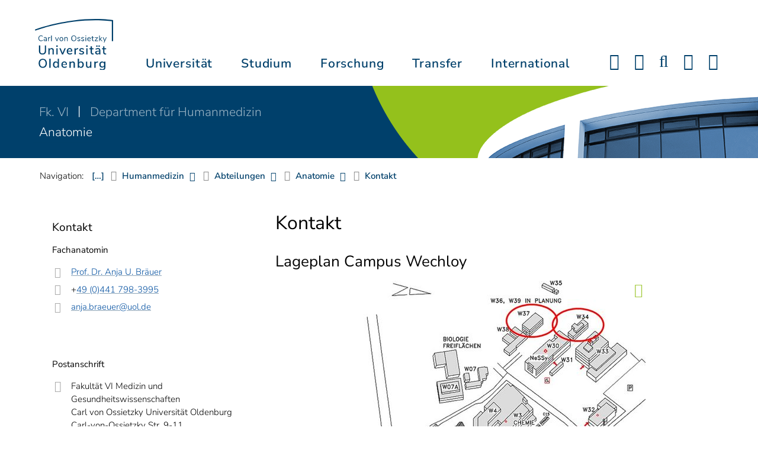

--- FILE ---
content_type: text/html; charset=utf-8
request_url: https://uol.de/anatomie/kontakt
body_size: 13734
content:
<!DOCTYPE html>
<html class="uol" lang="de">
<head>

<meta charset="utf-8">
<!-- 
	This website is powered by TYPO3 - inspiring people to share!
	TYPO3 is a free open source Content Management Framework initially created by Kasper Skaarhoj and licensed under GNU/GPL.
	TYPO3 is copyright 1998-2025 of Kasper Skaarhoj. Extensions are copyright of their respective owners.
	Information and contribution at https://typo3.org/
-->



<title>Kontakt // Universität Oldenburg</title>
<meta http-equiv="x-ua-compatible" content="IE=edge">
<meta name="generator" content="TYPO3 CMS">
<meta name="robots" content="index, follow">
<meta name="viewport" content="width=device-width, initial-scale=1">
<meta name="twitter:card" content="summary">
<meta name="apple-mobile-web-app-title" content="Carl von Ossietzky Universität Oldenburg">


<link rel="stylesheet" href="/_assets/d433799a7157dc4ba6bb3ee09f89cb2e/Assets/Css/fonts.css?1763398949" media="all">
<link rel="stylesheet" href="/typo3temp/assets/compressed/media2click-832cdbc8ce125b13335a3891cbe64951.css?1763399076" media="all">
<link rel="stylesheet" href="/typo3temp/assets/compressed/ecb3e01623a42af68084ccb4b40d310f-67dc615dc51fd7eb8e4cd55a8f146c09.css?1763399076" media="all">
<link rel="stylesheet" href="/typo3temp/assets/compressed/ods_osm-b5d8aa3781989e911868ac94f6b5802c.css?1763399076" media="all">
<link rel="stylesheet" href="/typo3temp/assets/compressed/bootstrap.min-ea0d5f02298ffd802a7973dba4b92935.css?1763399076" media="all">
<link rel="stylesheet" href="/typo3temp/assets/compressed/uol-fontawesome-993a841424795fc592cc5edcaf73b76a.css?1763399076" media="all">
<link rel="stylesheet" href="/typo3temp/assets/compressed/flexslider-85a05b660db54630eecfc3c90763a739.css?1763399076" media="all">
<link rel="stylesheet" href="/typo3temp/assets/compressed/uol-flexslider-bf3a87ebbfe21029d7f540ec7a9c095a.css?1763399076" media="all">
<link rel="stylesheet" href="/typo3temp/assets/compressed/magnific-popup-9a60a3e9da72b3b003cd79e2e9b93f5c.css?1763399076" media="all">
<link rel="stylesheet" href="/typo3temp/assets/compressed/owl.carousel.min-cfdf9a854afdc7a7128375f026be4484.css?1763399076" media="all">
<link rel="stylesheet" href="/typo3temp/assets/compressed/owl.theme.default-480d59fe3ec7c71eb3aefe3ab20e508f.css?1763399076" media="all">
<link rel="stylesheet" href="/typo3temp/assets/compressed/perfect-scrollbar-b4bf3af02ea82d215cbf9186fde35aae.css?1763399076" media="all">
<link rel="stylesheet" href="/typo3temp/assets/compressed/uol-69f53882a89be2f3010f55fa7af9a395.css?1763399076" media="all">
<link rel="stylesheet" href="/typo3temp/assets/compressed/jquery.fancybox.min-9cecf0d11634c0fd62b3d1b52a2cc910.css?1763399076" media="all">
<link rel="stylesheet" href="/typo3temp/assets/compressed/custom-c16ff7fd53d32b9c618a1bd434ee467a.css?1763399076" media="all">



<script src="/typo3temp/assets/compressed/hasjs-be755f7ada09cdbe0bce2b449e6b5aea.js?1763399076"></script>
<script src="/typo3temp/assets/compressed/jquery-3.7.1.min-3566458e185b02ab01f53c0646ba919c.js?1763399076"></script>
<script src="/typo3temp/assets/compressed/popper.min-5f6a2be9114a3c62b57e22a623844f02.js?1763399076"></script>
<script>
    const m2cCookieLifetime = "7";
</script>

<!--[if lt IE 9]>
<script src="https://oss.maxcdn.com/html5shiv/3.7.2/html5shiv.min.js"></script>
<script src="https://oss.maxcdn.com/respond/1.4.2/respond.min.js"></script>
<link rel="stylesheet" type="text/css" href="/typo3conf/ext/unioltemplate/Resources/Public/Assets/Css/vc_lte_ie9.min.css" media="screen">
<![endif]-->
<!--[if IE  8]>
<link rel="stylesheet" type="text/css" href="/typo3conf/ext/unioltemplate/Resources/Public/Assets/Css/vc-ie8.min.css" media="screen">
<![endif]-->
<script>
var prefersDarkScheme;
var currentTheme;
function checkDarkMode() {
  prefersDarkScheme = window.matchMedia("(prefers-color-scheme: dark)");
  currentTheme = localStorage.getItem("color-mode");
  if (currentTheme == "dark") {
    document.documentElement.setAttribute("data-colormode", "dark");
  } else if (currentTheme == "light") {
    document.documentElement.setAttribute("data-colormode", "light");
  } else {
    if(prefersDarkScheme.matches) {
      document.documentElement.setAttribute("data-colormode", "system-dark");
    } else {
      document.documentElement.setAttribute("data-colormode", "system-light");
    }
  }
  setTimeout(checkDarkMode, 5000);
  return currentTheme;
}
checkDarkMode();
</script>

	<link rel="apple-touch-icon" sizes="180x180" href="/_assets/d433799a7157dc4ba6bb3ee09f89cb2e/Assets/Images/apple-touch-icon.png?v=3">
	<link rel="icon" type="image/png" href="/_assets/d433799a7157dc4ba6bb3ee09f89cb2e/Assets/Images/apple-touch-icon-120x120.png?v=3" sizes="120x120">
	<link rel="icon" type="image/png" href="/_assets/d433799a7157dc4ba6bb3ee09f89cb2e/Assets/Images/apple-touch-icon-152x152.png?v=3" sizes="152x152">
	<link rel="icon" type="image/png" href="/_assets/d433799a7157dc4ba6bb3ee09f89cb2e/Assets/Images/android-chrome-192x192.png?v=3" sizes="192x192">
	<link rel="icon" type="image/png" href="/_assets/d433799a7157dc4ba6bb3ee09f89cb2e/Assets/Images/android-chrome-512x512.png?v=3" sizes="512x512">
	<link rel="icon" type="image/png" href="/_assets/d433799a7157dc4ba6bb3ee09f89cb2e/Assets/Images/favicon-16x16.png?v=5" sizes="16x16">
	<link rel="icon" type="image/png" href="/_assets/d433799a7157dc4ba6bb3ee09f89cb2e/Assets/Images/favicon-32x32.png?v=4" sizes="32x32">
	<link rel="manifest" href="/_assets/d433799a7157dc4ba6bb3ee09f89cb2e/Assets/Images/site.webmanifest?v=1">
	<link rel="mask-icon" href="/_assets/d433799a7157dc4ba6bb3ee09f89cb2e/Assets/Images/safari-pinned-tab.svg?v=1" color="#0059ab">
	<link rel="shortcut icon" href="/_assets/d433799a7157dc4ba6bb3ee09f89cb2e/Assets/Images/favicon-16x16.png?v=5">
	<meta name="msapplication-TileColor" content="#da532c">
	<meta name="msapplication-TileImage" content="/_assets/d433799a7157dc4ba6bb3ee09f89cb2e/Assets/Images/mstile-150x150.png?v=1">
	<meta name="theme-color" content="#ffffff">






<link rel="canonical" href="https://uol.de/anatomie/kontakt"/>

<link rel="alternate" hreflang="de-DE" href="https://uol.de/anatomie/kontakt"/>
<link rel="alternate" hreflang="en-US" href="https://uol.de/en/humanmedicine/research-groups/anatomie/kontakt"/>
<link rel="alternate" hreflang="x-default" href="https://uol.de/anatomie/kontakt"/>
<script type="application/ld+json" id="ext-schema-jsonld">{"@context":"https://schema.org/","@type":"WebPage"}</script>
</head>
<body id="p54455" class=" t3 header-3 layout0">
<div id="wrapper" class="default">
    <nav id="sprungnavi">
	<p><a href="#sprung_sprache" accesskey="1"><strong>Navigation</strong></a> [<code>Access-Key 1</code>]</p>
	<ul>
		<li><a id="sprung_sprache" accesskey="8" href="#language_menu" lang="en">Choose other language</a> [<code>Access-Key 8</code>]</li>
		<li><a id="sprung_inhalt" accesskey="2" href="#content">Zum Inhalt springen</a> [<code>Access-Key 2</code>]</li>
		<li><a id="sprung_suche" href="#searchform">Zur Suche springen</a> [<code>Access-Key 4</code>]</li>
		<li><a id="sprung_hauptnavi" accesskey="6" href="#nav-top">Zur Hauptnavigation springen</a> [<code>Access-Key 6</code>]</li>
		<li><a id="sprung_zielgr" accesskey="9" href="#zielgruppennavi">Zur Zielgruppennavigation springen</a> [<code>Access-Key 9</code>]</li>
		<li><a id="sprung_bc" accesskey="7" href="#navizeile">Zur Brotkrumennavigation springen</a> [<code>Access-Key 7</code>]</li>
		<li><a id="sprung_acc" href="/barrierefreiheit">Informationen zur Barrierefreiheit</a></li>
	</ul>
</nav>

<header id="header" class="main-header header-3">
	<div id="header-container" class="container">
		<div id="uol_logo" class="header-logo">
			<a title="Carl von Ossietzky Universität Oldenburg - Offen für neue Wege." rel="home" href="/">
				<img width="132" height="85"
					src="/_assets/d433799a7157dc4ba6bb3ee09f89cb2e/Assets/Images/UOL-Logo.svg" style="width:132px" alt="Carl von Ossietzky Universität Oldenburg"/>

			</a>
		</div>

		<div id="mainmenu" class="menu-main-inner">
			<nav id="nav-mega" role="navigation"><ul id="nav-top" class="nav nav-menu level-1"><li id="menu-item-57057" class="nav-item item-1"><a href="/universitaet" title="Universität">Universität</a><ul class="row level-2 uol-submenu"><li class="btn-portal"><a href="/universitaet">InfoPortal Universität</a></li><li id="menu-item-57081" class="menu-item item-1 menu-col-mode-0"><a href="/im-profil" title="Im Profil">Im Profil</a><ul class="level-3"><li><a href="/im-profil" title="Die Universität">Die Universität</a></li><li><a href="/chancengleichheit" title="Chancengleichheit">Chancengleichheit</a></li><li><a href="/digitalisierung" title="Digitalisierung">Digitalisierung</a></li><li><a href="/klimaschutz-nachhaltigkeit" title="Klimaschutz und Nachhaltigkeit">Klimaschutz und Nachhaltigkeit</a></li><li><a href="/leitbild-lehre" title="Leitbild für die Lehre">Leitbild für die Lehre</a></li><li><a href="/im-profil/geschichte" title="Daten zur Geschichte">Daten zur Geschichte</a></li><li><a href="/im-profil/namensgebung-chronologie" title="Namensgebung – Carl von Ossietzky">Namensgebung – Carl von Ossietzky</a></li><li><a href="/im-profil/persoenlichkeiten" title="Persönlichkeiten">Persönlichkeiten</a></li><li><a href="/in-bildern" title="Universität in Bildern">Universität in Bildern</a></li><li><a href="/kontakt" title="Kontakt / Anfahrt / Lageplan">Kontakt / Anfahrt / Lageplan</a></li></ul></li><li id="menu-item-57072" class="menu-item item-2 menu-col-mode-0"><a href="/aktuelles" title="Aktuelles">Aktuelles</a><ul class="level-3"><li><a href="/pressedienst" title="Pressedienst">Pressedienst</a></li><li><a href="/jobs" title="Stellenangebote">Stellenangebote</a></li><li><a href="/veranstaltungen" title="Veranstaltungskalender">Veranstaltungskalender</a></li><li><a href="/einblicke" title="EINBLICKE - Forschungsmagazin">EINBLICKE - Forschungsmagazin</a></li><li><a href="/presse/uni-info" title="UNI-INFO - Hochschulzeitung">UNI-INFO - Hochschulzeitung</a></li><li><a href="/aktuelles/news-feeds" title="News-Feeds">News-Feeds</a></li><li><a href="/zahlen-fakten" title="Zahlen und Fakten">Zahlen und Fakten</a></li><li><a href="/50jahre" title="Jubiläum 2024: 50 Jahre UOL">Jubiläum 2024: 50 Jahre UOL</a></li></ul></li><li id="menu-item-57058" class="menu-item item-3 menu-col-mode-0"><a href="/einrichtungen" title="Organe und Einrichtungen">Organe und Einrichtungen</a><ul class="level-3"><li><a href="/praesidium" title="Präsidium">Präsidium</a></li><li><a href="/gremien" title="Gremien">Gremien</a></li><li><a href="/verwaltung" title="Zentrale Verwaltung sowie Referate und Stabsstellen des Präsidiums">Zentrale Verwaltung sowie Referate und Stabsstellen des Präsidiums</a></li><li><a href="/bis" title="Universitätsbibliothek">Universitätsbibliothek</a></li><li><a href="/einrichtungen" title="Einrichtungen (A-Z)">Einrichtungen (A-Z)</a></li><li><a href="/dezernat1/organigramm-der-universitaet" title="Organigramm der Universität">Organigramm der Universität</a></li></ul></li><li id="menu-item-57065" class="menu-item item-4 menu-col-mode-0"><a href="/fakultaeten" title="Fakultäten">Fakultäten</a><ul class="level-3"><li><a href="/fk1" title="Fakultät I - Bildungs- und Sozialwissenschaften">Fakultät I - Bildungs- und Sozialwissenschaften</a></li><li><a href="/fk2" title="Fakultät II - Informatik, Wirtschafts- und Rechtswissenschaften">Fakultät II - Informatik, Wirtschafts- und Rechtswissenschaften</a></li><li><a href="/fk3" title="Fakultät III - Sprach- und Kulturwissenschaften">Fakultät III - Sprach- und Kulturwissenschaften</a></li><li><a href="/fk4" title="Fakultät IV - Human- und Gesellschaftswissenschaften">Fakultät IV - Human- und Gesellschaftswissenschaften</a></li><li><a href="/fk5" title="Fakultät V - Mathematik und Naturwissenschaften">Fakultät V - Mathematik und Naturwissenschaften</a></li><li><a href="/fk6" title="Fakultät VI - Medizin und Gesundheitswissenschaften">Fakultät VI - Medizin und Gesundheitswissenschaften</a></li></ul></li></ul></li><li id="menu-item-57022" class="nav-item item-2"><a href="/studium" title="Studium">Studium</a><ul class="row level-2 uol-submenu"><li class="btn-portal"><a href="/studium">InfoPortal Studium</a></li><li id="menu-item-57046" class="menu-item item-1 menu-col-mode-0"><a href="/studium/studienentscheidung" title="Studienentscheidung">Studienentscheidung</a><ul class="level-3"><li><a href="/studium/studienangebot" title="Studienangebot">Studienangebot</a></li><li><a href="/lehrkraeftebildung/studieninteressierte" title="Lehramt">Lehramt</a></li><li><a href="/studium/beratung-studieninteressierte" title="Beratung Studieninteressierte">Beratung Studieninteressierte</a></li><li><a href="/studium/angebote-zur-studienorientierung" title="Angebote zur Studienorientierung">Angebote zur Studienorientierung</a></li><li><a href="/hit" title="Hochschulinformationstag">Hochschulinformationstag</a></li><li><a href="/studium/bewerben" title="Bewerben und Einschreiben">Bewerben und Einschreiben</a></li><li><a href="/studium/studienberechtigung" title="Studium ohne Abitur">Studium ohne Abitur</a></li><li><a href="/studium/vom-beruf-ins-studium" title="Vom Beruf ins Studium">Vom Beruf ins Studium</a></li><li><a href="/studium/campusleben" title="Campusleben">Campusleben</a></li><li><a href="/studium/finanzierung" title="Studienfinanzierung">Studienfinanzierung</a></li></ul></li><li id="menu-item-57036" class="menu-item item-2 menu-col-mode-0"><a href="/studium/studium-organisieren" title="Studium organisieren">Studium organisieren</a><ul class="level-3"><li><a href="/studium/studieneinstieg" title="Studieneinstieg">Studieneinstieg</a></li><li><a href="/studium/beratung-studierende" title="Beratung Studierende">Beratung Studierende</a></li><li><a href="https://elearning.uni-oldenburg.de/dispatch.php/search/angebot?cancel_login=1" target="target=_blank" rel="noreferrer" title="Veranstaltungsverzeichnis">Veranstaltungsverzeichnis</a></li><li><a href="/studium/erstsemester/studienplanung/stundenplan" title="Studienplanung">Studienplanung</a></li><li><a href="/studium/semestertermine" title="Semestertermine">Semestertermine</a></li><li><a href="/studium/pruefungen" title="Prüfungen">Prüfungen</a></li><li><a href="/anerkennung" title="Anerkennung">Anerkennung</a></li><li><a href="/studium/studierendenstatus" title="Studierendenstatus">Studierendenstatus</a></li><li><a href="/studium/workshops" title="Veranstaltungen">Veranstaltungen</a></li><li><a href="/studium/gebuehren/semesterbeitraege" title="Semesterbeiträge">Semesterbeiträge</a></li></ul></li><li id="menu-item-57029" class="menu-item item-3 menu-col-mode-0"><a href="/studium/perspektiven-nach-dem-studium" title="Perspektiven nach dem Studium">Perspektiven nach dem Studium</a><ul class="level-3"><li><a href="/karriereberatung/karriereportal" title="KarrierePortal">KarrierePortal</a></li><li><a href="/careerday" title="Career Day">Career Day</a></li><li><a href="/karriereberatung" title="Karriereberatung">Karriereberatung</a></li><li><a href="/zskb/beratung/promovieren" title="Promovieren">Promovieren</a></li><li><a href="/alumni" title="Alumni">Alumni</a></li><li><a href="/giz" title="Existenzgründung">Existenzgründung</a></li></ul></li><li id="menu-item-57023" class="menu-item item-4 menu-col-mode-0"><a href="/c3l" title="Lebenslanges Lernen">Lebenslanges Lernen</a><ul class="level-3"><li><a href="/c3l" title="Berufsbegleitende Studiengänge und Weiterbildungen">Berufsbegleitende Studiengänge und Weiterbildungen</a></li><li><a href="/lehre/hochschuldidaktik/zertifikat" title="Hochschuldidaktische Weiterbildung">Hochschuldidaktische Weiterbildung</a></li><li><a href="/gasthoerstudium" title="Gasthörstudium">Gasthörstudium</a></li><li><a href="/c3l/offene-hochschule" title="Offene Hochschule">Offene Hochschule</a></li><li><a href="/weiterbildung" title="Weiterbildungsangebote Übersicht">Weiterbildungsangebote Übersicht</a></li></ul></li></ul></li><li id="menu-item-56994" class="nav-item item-3"><a href="/forschung" title="Forschung">Forschung</a><ul class="row level-2 uol-submenu"><li class="btn-portal"><a href="/forschung">InfoPortal Forschung</a></li><li id="menu-item-57014" class="menu-item item-1 menu-col-mode-0"><a href="/forschung" title="Forschung">Forschung</a><ul class="level-3"><li><a href="/profile-schwerpunkte" title="Profile und Schwerpunkte">Profile und Schwerpunkte</a></li><li><a href="/exzellenzstrategie" title="Exzellenzstrategie">Exzellenzstrategie</a></li><li><a href="/forschung/koordinierte-forschungsprogramme" title="Koordinierte Forschungsprogramme">Koordinierte Forschungsprogramme</a></li><li><a href="/forschung/gefoerderte-nachwuchsgruppen" title="Geförderte Nachwuchsgruppen">Geförderte Nachwuchsgruppen</a></li><li><a href="/forschung/zentren" title="Zentren">Zentren</a></li><li><a href="/forschung/ausseruniversitaere-forschungseinrichtungen" title="Außeruniversitäre Forschungseinrichtungen">Außeruniversitäre Forschungseinrichtungen</a></li><li><a href="/forschung/qualitaetssicherung" title="Qualitätssicherung">Qualitätssicherung</a></li><li><a href="/tiere-und-tierversuche" title="Tiere und Tierversuche an der Universität Oldenburg">Tiere und Tierversuche an der Universität Oldenburg</a></li></ul></li><li id="menu-item-60096" class="menu-item item-2 menu-col-mode-0"><a href="/forschung/akademische-karrierewege" title="Akademische Karrierewege">Akademische Karrierewege</a><ul class="level-3"><li><a href="/forschung/akademische-karrierewege/strategisches" title="Strategisches">Strategisches</a></li><li><a href="/forschung/akademische-karrierewege/promotionsinteressierte" title="Promotionsinteressierte">Promotionsinteressierte</a></li><li><a href="/forschung/akademische-karrierewege/promovierende" title="Promovierende">Promovierende</a></li><li><a href="/forschung/akademische-karrierewege/postdocs" title="Postdocs">Postdocs</a></li><li><a href="/forschung/akademische-karrierewege/juniorprofessur-und-nachwuchsgruppenleitung" title="Juniorprofessur und Nachwuchsgruppenleitung">Juniorprofessur und Nachwuchsgruppenleitung</a></li><li><a href="/forschung/akademische-karrierewege/fuehrungskraefte-in-der-wissenschaft" title="Führungskräfte in der Wissenschaft">Führungskräfte in der Wissenschaft</a></li><li><a href="/forschung/akademische-karrierewege/allianzen-und-netzwerke" title="Allianzen und Netzwerke">Allianzen und Netzwerke</a></li></ul></li><li id="menu-item-56995" class="menu-item item-3 menu-col-mode-0"><a href="/forschungsfoerderung" title="Förderung und Beratung">Förderung und Beratung</a><ul class="level-3"><li><a href="/forschungsfoerderung/foerderung-durch-die-universitaet/young-researchers-fellowship" title="Förderung durch die Universität">Förderung durch die Universität</a></li><li><a href="/forschungsfoerderung/nationale-foerderung" title="Nationale Förderung">Nationale Förderung</a></li><li><a href="/forschungsfoerderung/internationale-foerderung" title="Internationale Förderung">Internationale Förderung</a></li><li><a href="/forschungsfoerderung/qualifizierungsphase" title="Förderung in Qualifizierungsphasen">Förderung in Qualifizierungsphasen</a></li><li><a href="/forschungsfoerderung/wissenschaftliche-preise-und-weitere-foerdermassnahmen" title="Weitere Fördermaßnahmen">Weitere Fördermaßnahmen</a></li></ul></li></ul></li><li id="menu-item-113611" class="nav-item item-4"><a href="/transfer" title="Transfer">Transfer</a><ul class="row level-2 uol-submenu"><li class="btn-portal"><a href="/transfer">InfoPortal Transfer</a></li><li id="menu-item-113653" class="menu-item item-1 menu-col-mode-0"><a href="/transfer/wissenstransfer" title="Wissenstransfer">Wissenstransfer</a><ul class="level-3"><li><a href="/transfer/wissenstransfer/wissenschaftskommunikation" title="Wissenschaftskommunikation">Wissenschaftskommunikation</a></li><li><a href="/transfer/wissenstransfer/wissenschaftskommunikation/region" title="Transfer in die Region">Transfer in die Region</a></li><li><a href="/c3l" title="Lebenslanges Lernen (C3L)">Lebenslanges Lernen (C3L)</a></li><li><a href="/veranstaltungen/kindercampus" title="KinderCampus">KinderCampus</a></li></ul></li><li id="menu-item-113654" class="menu-item item-2 menu-col-mode-0"><a href="/transfer/technologietransfer-und-patente" title="Technologietransfer">Technologietransfer</a><ul class="level-3"><li><a href="/transfer/technologietransfer-und-patente/patente-und-schutzrechte" title="Patente und Lizenzen">Patente und Lizenzen</a></li><li><a href="/transfer/an-institute" title="An-Institute">An-Institute</a></li><li><a href="/transfer/technologietransfer-und-patente/hochschule-und-wirtschaft" title="Unternehmenskooperationen">Unternehmenskooperationen</a></li></ul></li><li id="menu-item-113655" class="menu-item item-3 menu-col-mode-0"><a href="/giz" title="Gründungsförderung">Gründungsförderung</a><ul class="level-3"><li><a href="/giz" title="Gründungs- und Innovationszentrum (GIZ)">Gründungs- und Innovationszentrum (GIZ)</a></li><li><a href="/giz/gruendungsberatung" title="Beratung und Fördermittel">Beratung und Fördermittel</a></li><li><a href="/giz/veranstaltungen" title="Formate und Veranstaltungen">Formate und Veranstaltungen</a></li><li><a href="/giz/gruendungsportraits" title="Startup-Portraits">Startup-Portraits</a></li><li><a href="/giz/lehre" title="Lehrstühle für Entrepreneurship &amp; Innovationsmanagement">Lehrstühle für Entrepreneurship & Innovationsmanagement</a></li><li><a href="/giz/ueber-das-giz/netzwerk" title="Netzwerke &amp; Partnerschaften">Netzwerke & Partnerschaften</a></li></ul></li><li id="menu-item-113656" class="menu-item item-4 menu-col-mode-0"><a href="/transfer/orte-des-transfers" title="Orte des Transfers">Orte des Transfers</a><ul class="level-3"><li><a href="/transfer/angebote-am-innovationscampus" title="Innovationscampus">Innovationscampus</a></li><li><a href="/transfer/schlaues-haus-oldenburg" title="Schlaues Haus Oldenburg (SHO)">Schlaues Haus Oldenburg (SHO)</a></li><li><a href="/diz/olela" title="Lehr-Lern-Räume">Lehr-Lern-Räume</a></li><li><a href="/botgarten" title="Botanischer Garten">Botanischer Garten</a></li></ul></li></ul></li><li id="menu-item-56972" class="nav-item item-5"><a href="/international" title="International">International</a><ul class="row level-2 uol-submenu"><li class="btn-portal"><a href="/international">InfoPortal Internationales</a></li><li id="menu-item-56988" class="menu-item item-1 menu-col-mode-0"><a href="/willkommen-in-oldenburg" title="Willkommen in Oldenburg">Willkommen in Oldenburg</a><ul class="level-3"><li><a href="/internationale-studierende" title="Internationale Studierende (Studium mit Abschluss)">Internationale Studierende (Studium mit Abschluss)</a></li><li><a href="/austauschstudium" target="_blank" title="Internationale Austauschstudierende">Internationale Austauschstudierende</a></li><li><a href="/forschen-und-arbeiten-in-oldenburg/internationale-promovierende" title="Internationale Promovierende">Internationale Promovierende</a></li><li><a href="/forschen-und-arbeiten-in-oldenburg" title="Internationale WissenschaftlerInnen / Post-Docs / Personal">Internationale WissenschaftlerInnen / Post-Docs / Personal</a></li><li><a href="/gefluechtete" title="Geflüchtete">Geflüchtete</a></li></ul></li><li id="menu-item-56982" class="menu-item item-2 menu-col-mode-0"><a href="/international#c315122" title="Wege ins Ausland">Wege ins Ausland</a><ul class="level-3"><li><a href="/wege-ins-ausland" title="Studierende">Studierende</a></li><li><a href="/io/foerderung-internationaler-mobilitaet-und-kooperation" title="WissenschaftlerInnen">WissenschaftlerInnen</a></li><li><a href="/erasmus-stt" title="Hochschulpersonal">Hochschulpersonal</a></li></ul></li><li id="menu-item-56978" class="menu-item item-3 menu-col-mode-0"><a href="/international" title="Weltweit vernetzt">Weltweit vernetzt</a><ul class="level-3"><li><a href="/partneruniversitaeten" title="Partnerhochschulen">Partnerhochschulen</a></li><li><a href="/partneruniversitaeten/strategische-partneruniversitaeten" title="Strategische Partneruniversitäten">Strategische Partneruniversitäten</a></li><li><a href="/erasmus" title="Erasmus+ Programm">Erasmus+ Programm</a></li><li><a href="/internationale-projektfoerderung" title="Förderung internationaler Projekte">Förderung internationaler Projekte</a></li><li><a href="/io/nationaler-kodex" title="Nationaler Kodex Ausländerstudium">Nationaler Kodex Ausländerstudium</a></li></ul></li><li id="menu-item-56973" class="menu-item item-4 menu-col-mode-0"><a href="/international#c315124" title="Internationale Hochschule">Internationale Hochschule</a><ul class="level-3"><li><a href="/internationalisierungsstrategie" title="Internationalisierungsstrategie">Internationalisierungsstrategie</a></li><li><a href="/studium/internationale-studiengaenge" title="Internationale Studiengänge">Internationale Studiengänge</a></li><li><a href="/sprachenzentrum" title="Sprachangebote">Sprachangebote</a></li><li><a href="/internationalisierung-zu-hause" title="Vernetzung von Studierenden">Vernetzung von Studierenden</a></li><li><a href="/glossar" title="Deutsch-Englische Terminologie">Deutsch-Englische Terminologie</a></li><li><a href="/lehramtinternational" title="Lehramt.International">Lehramt.International</a></li></ul></li></ul></li></ul></nav>
		</div>

		
		<ul id="service_nav" class="nav nav-pills pull-right nav-service">
			<li id="service_lang">
				<a href="#tab-language-menu-mobile" data-toggle="tab"><i class="fa fa-globe"></i></a>
			</li>
			<li id="service_colormode">
				<a href="#tab-colormode-mobile" data-toggle="tab" title="Dark mode"><i class="fa fa-adjust"></i></a>
			</li>
			<li id="service_search">
				<a href="#tab-search-mobile" accesskey="4" data-toggle="tab"><i class="fa fa-search"></i></a>
			</li>
			<li id="service_info">
				<a href="#tab-info-mobile" data-toggle="tab"><i class="fa fa-info"></i></a>
			</li>
			<li id="service_login">
				<a href="#tab-login-mobile" data-toggle="tab"><i class="fa fa-sign-in"></i></a>
			</li>
		</ul>
		

		<div class="x-nav-menu-toggle">
			<div class="x-nav-menu-toggle-inner">
				<div class="x-nav-menu-toggle-icon"><span></span></div>
			</div>
		</div>

		<div id="tab-mobile" class="tab-content">
			<div class="tab-pane fade popover" id="tab-language-menu-mobile">
				<h4 class="lang_de">Sprache wechseln</h4>
				<h4 class="lang_en">Change Language</h4>
					
					<ul id="language_menu_mobile" class="language-menu">
						
							
									<li class="CUR flag_de">
										<span class="langcode">de</span>Deutsch
									</li>
								
						
							
									
										<li class="NO SPC flag_en">
											<a class="linked-language" href="/en/humanmedicine/research-groups/anatomie/kontakt" title="English"><span class="langcode">en</span>English</a>
										</li>
									
								
						
							
									
								
						
							
									
								
						
							
									
								
						
							
									
								
						
							
									
								
						
							
									
								
						
							
									
								
						
					</ul>
					

				<span class="btn-close"><i class="fa fa-close"></i></span>
			</div>
			<div class="tab-pane fade popover" id="tab-colormode-mobile">
				<h4 class="lang_de">Hell-/Dunkelmodus</h4><h4 class="lang_en">Light mode / Dark mode</h4>
				<div id="colormode-wrap"><a class="color-mode__btn system"><span></span><b class="lang_de">Systemstandard</b><b class="lang_en">System standard</b></a>
					<a class="color-mode__btn light"><span></span><b class="lang_de">Hell</b><b class="lang_en">Light</b></a>
					<a class="color-mode__btn dark"><span></span><b class="lang_de">Dunkel</b><b class="lang_en">Dark</b></a>
					<!-- div class="colormode-bw"><input id="colormode_bw" name="colormodebw" type="checkbox"><label for="colormode_bw"><span class="lang_de">schwarz-weiß</span></label></div -->

				</div>
				<p class="text-center" style="margin-bottom:0"><a href="https://uol.de/p88187" class="button_inline lang_de">Info und Anleitung</a>
				<a href="https://uol.de/p88187en" class="button_inline lang_en">Info and instruction</a>
				</p>
				<span class="btn-close"><i class="fa fa-close"></i></span>
			</div>
			<div class="tab-pane fade popover" id="tab-search-mobile">
				<div id="search-wrap">
					<label for="suchfeld"><span class="lang_de">Suche</span> <span class="lang_en">Search</span></label>
					<form role="search" class="search-form" method="get" action="/suche" accept-charset="utf-8">
						<input type="text" value="" name="q" id="suchfeld">
						<p style="padding-left:2px"><input type="checkbox" id="s_extsuche" name="extsuche" value="goo" checked="checked" style="margin-right:4px"><label for="s_extsuche" style="cursor:pointer">&nbsp;<span class="lang_en">Embed&nbsp;</span><img src="https://uol.de/img/objekte/google.png" title="Google" alt="Google" style="height:1.3em;"><span class="lang_de">-Suche einbinden</span><span class="lang_en">&nbsp;search</span></label>
							<span class="google-dsgvo-hinweis lang_de">(Mit der Aktivierung der Google-Suche bestätigen Sie, dass Sie mit der Einbindung und der dazu erforderlichen Datenübermittlung an Google einverstanden sind.)</span>
							<span class="google-dsgvo-hinweis lang_en">(By activating Google Search, you confirm that you agree to the integration and the necessary data transfer to Google.)</span>
							<script>document.getElementById("s_extsuche").checked = localStorage.getItem("uol_extsuche") == 'goo' ? true : false;</script>
							<input type="hidden" name="ie" value="utf-8">
							<input type="hidden" name="oe" value="utf-8">
							<input type="hidden" name="cx" value="009619950304644246032:tmpbaar2o8i">
							<input type="hidden" name="cof" value="FORID:9">
							<input type="hidden" name="t3f" value="j">

						</p>
						<button type="submit"><span class="lang_de">suchen</span><span class="lang_en">search</span></button>
					</form>
				</div>
				<span class="btn-close"><i class="fa fa-close"></i></span>
			</div>
			<div class="tab-pane fade popover" id="tab-info-mobile">
				<ul class="sub-menu"><li class="menu-item menu-item-type-custom menu-item-object-custom"><a href="/alumni" title="Alumni Relations">Alumni</a></li><li class="menu-item menu-item-type-custom menu-item-object-custom"><a href="/jav" title="Auszubildende">Auszubildende</a></li><li class="menu-item menu-item-type-custom menu-item-object-custom"><a href="/berufsausbildung" title="Berufsausbildungs-Interessierte">Berufsausbildungs-Interessierte</a></li><li class="menu-item menu-item-type-custom menu-item-object-custom"><a href="/beschaeftigte" title="Informationen für Beschäftigte">Beschäftigte</a></li><li class="menu-item menu-item-type-custom menu-item-object-custom"><a href="/ehemalige" title="Ehemalige Beschäftigte">Ehemalige Beschäftigte</a></li><li class="menu-item menu-item-type-custom menu-item-object-custom"><a href="/studium/studieneinstieg" title="Erstsemester">Erstsemester</a></li><li class="menu-item menu-item-type-custom menu-item-object-custom"><a href="/gasthoerstudium" title="Gasthörende">Gasthörende</a></li><li class="menu-item menu-item-type-custom menu-item-object-custom"><a href="/gefluechtete" title="Angebote und Programme für Geflüchtete">Geflüchtete</a></li><li class="menu-item menu-item-type-custom menu-item-object-custom"><a href="/giz" title="Gründungsinteressierte">Gründungsinteressierte</a></li><li class="menu-item menu-item-type-custom menu-item-object-custom"><a href="/willkommen-in-oldenburg" title="Internationale">Internationale</a></li><li class="menu-item menu-item-type-custom menu-item-object-custom"><a href="/pressedienst" title="Journalistinnen und Journalisten">Journalistinnen und Journalisten</a></li><li class="menu-item menu-item-type-custom menu-item-object-custom"><a href="/lehre" title="Für Lehrende und Lernende">Lehrende und Lernende</a></li><li class="menu-item menu-item-type-custom menu-item-object-custom"><a href="/studium/studienentscheidung" title="Studieninteressierte">Studieninteressierte</a></li><li class="menu-item menu-item-type-custom menu-item-object-custom"><a href="/studium/studium-organisieren" title="Studierende">Studierende</a></li><li class="menu-item menu-item-type-custom menu-item-object-custom"><a href="/unternehmen" title="Informationen für Unternehmen">Unternehmen</a></li><li class="menu-item menu-item-type-custom menu-item-object-custom"><a href="/weiterbildung" title="Weiterbildungsinteressierte">Weiterbildungsinteressierte</a></li><li class="menu-item menu-item-type-custom menu-item-object-custom"><a href="/forschung/akademische-karrierewege" title="Wissenschaftlicher Nachwuchs">Wissenschaftl. Nachwuchs</a></li></ul>
				<span class="btn-close"><i class="fa fa-close"></i></span>
			</div>
			<div class="tab-pane fade popover" id="tab-login-mobile">
				<h4>Login</h4>
				<ul class="cleanmenu geweitet logins">
					<li id="studip-mobil">
						<a id="siplogo" class="loginlink" href="https://elearning.uni-oldenburg.de"
							 title="Stud.IP - Campus- und Lernmanagementsystem ">CampusPortal&nbsp;<span style="display: inline-block; background-image: url(/_assets/d433799a7157dc4ba6bb3ee09f89cb2e/Assets/Images/studip_logo.svg?v=1723061785); height: 22px; width: 64px; background-size: contain; background-repeat: no-repeat;"></span>
						</a>
					</li>
					<li id="peoeip-desktop">
						<a id="peoeiplink" class="loginlink" href="https://personalentwicklung.elearning.uni-oldenburg.de/" title="Personalweiterbildung PEOE.IP"><span class="lang_de">Personalweiterbildung</span><span class="lang_en">Staff training</span>&nbsp;<span id="head_peoeiplogo" style="display: inline-block; background-image: url(/_assets/d433799a7157dc4ba6bb3ee09f89cb2e/Assets/Images/peoeip-logo.svg?v=1723061785); height: 22px; width: 64px; background-size: contain; background-repeat: no-repeat;"></span>
					  </a>
					</li>
					<li id="verwportal-desktop"><a id="verwaltlink" class="loginlink" href="https://uol.de/verwaltungsportal" title="Portal der Verwaltung"><span class="lang_de">Portal der Verwaltung</span><span class="lang_en">Portal of the Administration</span></a>
					</li>
					<li id="bewerbungsportale"><h4>Bewerbungsportal für Studienplätze</h4>
<ul class="geweitet"><li><a href="https://stums.uni-oldenburg.de/qisserver/pages/cs/sys/portal/hisinoneStartPage.faces" target="_blank">Promotion</a></li></ul></li>

				</ul>

				<span class="btn-close"><i class="fa fa-close"></i></span>
			</div>
		</div>
	</div>

</header>

    <div id="wrapper-content" class="clearfix test2">
        











<div id="instbar">
    <div class="inner">

        

        
            
                    <div class="fk kurz">
                        <a title="Fakultät VI - Medizin und Gesundheits­wissenschaften" href="/fk6">
                            Fk. VI
                        </a>
                    </div>
                
        
        
        
            <div class="einr">
                <a title="Department für Humanmedizin" href="/humanmedizin">
                    Department für Humanmedizin
                </a>
            </div>
        
        
        
            <div class="abt">
                <a href="/anatomie">
                    Anatomie
                </a>
            </div>
        
    </div>
</div>

        <main class="site-content-page">
            <div class="container">
                

<div id="content">
	
	<div id="content_header">




    

<div id="navizeile_platzhalter"><nav id="navizeile" aria-label="breadcrumb"><span id="bclabel">Navigation:</span><ol aria-describedby="bclabel"><li id="navp3" class="bcitem hide-sub- curifsub"><a href="/" target="_top" class="bclink"><span>UOL</span></a><ul class="sublinks" id="navcount3"><li><a href="/universitaet" target="_top">Universität</a></li><li><a href="/studium" target="_top">Studium</a></li><li><a href="/forschung" target="_top">Forschung</a></li><li><a href="/transfer" target="_top">InfoPortal Transfer</a></li><li><a href="/international" target="_top">International</a></li><li><a href="/weiterbildung" target="_top">Weiterbildung</a></li></ul></li><li id="navp14" class="bcitem hide-sub- curifsub"><a href="/universitaet" target="_top" class="bclink"><span>Universität</span></a><ul class="sublinks" id="navcount14"><li><a href="/im-profil" target="_top">Im Profil</a></li><li><a href="/aktuelles" target="_top">Aktuelles</a></li><li><a href="/leitung-organisation" target="_top">Leitung & Organisation</a></li><li><a href="/fakultaeten" target="_top">Fakultäten</a></li><li><a href="/einrichtungen" target="_top">Einrichtungen (A-Z)</a></li><li><a href="/jobs" target="_top">Stellenangebote</a></li><li><a href="/kontakt" target="_top">Kontakt / Anfahrt / Lageplan</a></li><li><a href="/informationen-fuer" target="_top">Informationen für ...</a></li></ul></li><li id="navp8" class="bcitem hide-sub- curifsub"><a href="/fakultaeten" target="_top" class="bclink"><span>Fakultäten</span></a><ul class="sublinks" id="navcount8"><li><a href="/fk1" target="_top">Fakultät I</a></li><li><a href="/fk2" target="_top">Fakultät II</a></li><li><a href="/fk3" target="_top">Fakultät III</a></li><li><a href="/fk4" target="_top">Fakultät IV</a></li><li><a href="/fk5" target="_top">Fakultät V</a></li><li><a href="/fk6" target="_top">Fakultät VI</a></li><li><a href="/fakultaeten" target="_top">&ndash; Übersicht: Fakultäten / Institute</a></li></ul></li><li id="navp29" class="bcitem hide-sub- curifsub"><a href="/fk6" target="_top" class="bclink"><span>Fk. VI</span></a><ul class="sublinks" id="navcount29"><li><a href="/fk6/profil-und-struktur" target="_top">Profil und Struktur</a></li><li><a href="/fk6/studium-lehre" target="_top">Studium & Lehre</a></li><li><a href="/fk6/klinische-kooperationspartner" target="_top">Klinische Kooperationspartner</a></li><li><a href="/fk6/forschung" target="_top">Forschung an der UMO</a></li><li><a href="/fk6/wissenschaftliche-karrierefoerderung" target="_top">Wissenschaftliche Karriereförderung</a></li><li><a href="/fk6/internationales" target="_top">Internationales</a></li><li><a href="/fk6/chancengleichheit" target="_top">Chancengleichheit</a></li></ul></li><li id="navp26390" class="bcitem hide-sub- curifsub"><a href="/humanmedizin" target="_top" class="bclink"><span>Humanmedizin</span></a><ul class="sublinks" id="navcount26390"><li><a href="/humanmedizin/nicht-klinische-faecher" target="_top">Nicht-klinische Fächer</a></li><li><a href="/humanmedizin/klinische-faecher" target="_top">Klinisch-praktische Fächer</a></li><li><a href="/humanmedizin/klinisch-theoretische-faecher" target="_top">Klinisch-theoretische Fächer</a></li></ul></li><li id="navp36948" class="bcitem hide-sub- curifsub"><a href="/humanmedizin" target="_top" class="bclink"><span>Abteilungen</span></a><ul class="sublinks" id="navcount36948"><li><a href="/anatomie" target="_top">Anatomie</a></li><li><a href="/dermatologie-und-allergologie" target="_top">Universitätsklinik für Dermatologie und Allergologie</a></li><li><a href="/eub" target="_top">Epidemiologie und Biometrie</a></li><li><a href="/immunologie" target="_top">Immunologie</a></li><li><a href="/humangenetik" target="_top">Humangenetik</a></li><li><a href="/medaf" target="_top">Medizinische Ausbildung und Ausbildungsforschung</a></li><li><a href="/peri-2xi" target="_top">Perioperative Inflammation und Infektion</a></li><li><a href="/physiologie" target="_top">Physiologie</a></li><li><a href="/pharmakologie-toxikologie" target="_top">Pharmakologie und Toxikologie</a></li><li><a href="/humanmedizin/abteilungen/universitaetsinstitut-fuer-klinische-chemie-und-laboratoriumsmedizin" target="_top">Universitätsinstitut für Klinische Chemie und Laboratoriumsmedizin</a></li><li><a href="/humanmedizin/abteilungen/universitaetsinstitut-fuer-diagnostische-und-interventionelle-radiologie" target="_top">Universitätsinstitut für Diagnostische und Interventionelle Radiologie</a></li><li><a href="/universitaetsinstitut-fuer-mikrobiologie-und-virologie" target="_top">Universitätsinstitut für Medizinische Mikrobiologie und Virologie</a></li><li><a href="/ains" target="_top">AINS</a></li><li><a href="/medizinische-genetik" target="_top">Universitätsinstitut für Medizinische Genetik</a></li><li><a href="/allgemein-viszeralchirurgie" target="_top">Universitätsklinik für Allgemein- und Viszeralchirurgie</a></li><li><a href="/augenheilkunde" target="_top">Universitätsklinik für Augenheilkunde</a></li><li><a href="/gynaekologie-und-geburtshilfe" target="_top">Universitätsklinik für Gynäkologie und Geburtshilfe</a></li><li><a href="/gynaekologie" target="_top">Universitätsklinik für Gynäkologie</a></li><li><a href="/hals-nasen-ohren-heilkunde" target="_top">Universitätsklinik für Hals-Nasen-Ohren-Heilkunde</a></li><li><a href="/herzchirurgie" target="_top">Universitätsklinik für Herzchirurgie</a></li><li><a href="/innere-medizin-gastroenterologie" target="_top">Universitätsklinik für Innere Medizin - Gastroenterologie</a></li><li><a href="/innere-medizin-kardiologie" target="_top">Universitätsklinik für Innere Medizin - Kardiologie</a></li><li><a href="/innere-medizin-onkologie" target="_top">Universitätsklinik für Innere Medizin - Onkologie</a></li><li><a href="/neurochirurgie" target="_top">Universitätsklinik für Neurochirurgie</a></li><li><a href="/neurologie" target="_top">Universitätsklinik für Neurologie</a></li><li><a href="/psychiatrie-psychotherapie" target="_top">Universitätsklinik für Psychiatrie und Psychotherapie</a></li></ul></li><li id="navp53944" class="bcitem hide-sub- curifsub"><a href="/anatomie" target="_top" class="bclink"><span>Anatomie</span></a><ul class="sublinks" id="navcount53944"><li><a href="/anatomie/mitarbeiter" target="_top">Team</a></li><li><a href="/anatomie/forschung" target="_top">Forschung</a></li><li><a href="/anatomie/publikationen" target="_top">Publikationen</a></li><li><a href="/anatomie/auszeichnungen" target="_top">Auszeichnungen</a></li><li><a href="/anatomie/lehre" target="_top">Lehre</a></li><li><a href="/anatomie/methoden-und-geraete" target="_top">Methoden und Geräte</a></li><li><a href="/anatomie/anatomie4all" target="_top">Anatomie4all</a></li><li><a href="/anatomie/jobs" target="_top">Stellenangebote</a></li><li><a href="/anatomie/aktuelles" target="_top">Aktuelles</a></li><li><a href="/anatomie/termine" target="_top">Termine</a></li></ul></li><li id="navp54455" class="bcitem hide-sub- curifsub"><a href="/anatomie/kontakt" target="_top" class="bclink"><span>Kontakt</span></a></li></ol></nav></div>



    <div id="headline">
        <h1>Kontakt</h1>
    </div>

</div>

	<div class="row" id="content_body">
		<div id="left" class="col-lg-4">
			

			
			<div id="kontaktblock">
						

	
			<div id="c248591" class="frame frame-default frame-type-textmedia frame-layout-0 closed">
				
				
					



				
				

	
		

    
        <header>
            


    
            
                


    
            <h2 class="">
                Kontakt
            </h2>
        



            
        



            



            



        </header>
    



	


				
	
	<div class="ce-textpic ce-right ce-intext ">
		
			



		

		
				<div class="ce-bodytext">
					
					<h4>Fachanatomin</h4>
<p class="mit-icon person"><a href="https://uol.de/suche/person?username=ABraeuer1" target="_blank">Prof. Dr. Anja U.&nbsp;Bräuer</a></p>
<p class="mit-icon tel">+<a href="mailto:tel:+494417983995">49 (0)441 798-3995</a></p>
<p class="mit-icon email"><a href="mailto:anja.braeuer@uol.de">anja.braeuer@uol.de</a></p>
<p>&nbsp;</p>
<h4>Postanschrift</h4>
<p class="mit-icon pin">Fakultät VI Medizin und Gesundheitswissenschaften<br> Carl von Ossietzky Universität Oldenburg<br> Carl-von-Ossietzky Str. 9-11<br> 26129 Oldenburg</p>
<h4>Besucheranschrift</h4>
<p class="mit-icon pin">Campus Wechloy<br> Gebäude W34<br> Küpkersweg 76<br> 26129 Oldenburg<br> &nbsp;</p>
<p class="mit-icon map"><a href="/f/6/dept/humanmed/ag/anatomie/Bilder/Lageplan_Wechloy_W34_und_W37.jpg?v=1706777245">Anfahrt/Lageplan</a></p>
				</div>
			

		
	</div>
	


				
					



				
				
					



				
			</div>
		


				</div>
			</div>
		<div id="main" tabindex="0" class="col-lg-8">
			



    <div id="headline_content">
        <h1>Kontakt</h1>
    </div>


	<!-- #BeginEditable "Textkoerper" -->
			
			

			
				
						

	
			<div id="c248593" class="frame frame-default frame-type-textmedia frame-layout-0 closed">
				
				
					



				
				

	
		

    
        <header>
            


    
            
                


    
            <h2 class="">
                Lageplan Campus Wechloy
            </h2>
        



            
        



            



            



        </header>
    



	


				
	
	<div class="ce-textpic ce-center ce-above ">
		
			

    <div class="ce-gallery" data-ce-columns="1" data-ce-images="1">
        
            <div class="ce-outer">
                <div class="ce-inner">
        
        
            <div class="ce-row">
                
                    
                        <div class="ce-column">
                            

        

<figure class="image">
    
            
                    <a href="/f/6/_processed_/5/9/csm_Lageplan_Wechloy_W34_und_W37_46d49efc43.jpg" class="lightbox" rel="lightbox[248593]">
                        
<img class="image-embed-item" src="/f/6/_processed_/5/9/csm_Lageplan_Wechloy_W34_und_W37_7feec68015.jpg" width="500" height="888" loading="lazy" alt="" />


                    </a>
                
        
    
</figure>


    


                        </div>
                    
                
            </div>
        
        
                </div>
            </div>
        
    </div>



		

		
				<div class="ce-bodytext">
					
					<p><a href="/f/6/dept/humanmed/ag/anatomie/Bilder/Lageplan_Wechloy_W34_und_W37.jpg?v=1706777245">Lageplan</a></p>
				</div>
			

		
	</div>
	


				
					



				
				
					



				
			</div>
		



	
			<div id="c248594" class="frame frame-default frame-type-textmedia frame-layout-0 closed">
				
				
					



				
				

	
		

    



	


				
	
	<div class="ce-textpic ce-center ce-above ">
		
			



		

		
				<div class="ce-bodytext">
					
					<aside><article><p>© OpenStreetMap <a href="http://www.openstreetmap.org/?lat=53.15206&amp;lon=8.16637&amp;zoom=16&amp;layers=B00FF" target="_blank" id="permalinkanchor" rel="noreferrer">(» zeige dort den aktuellen Kartenausschnitt)</a></p></article></aside>
				</div>
			

		
	</div>
	


				
					



				
				
					



				
			</div>
		


				

			




			<!-- #EndEditable -->
		</div>
	</div>

</div>

            </div>
					  
            <div id="inhalt_infos" class="fullwidth">
                <div class="container">
                    <div>
											
											
<a href="mailto:petra.wilts@uni-oldenburg.de">Webmaster</a>
(Stand: 20.06.2024)
&nbsp;<span id="uol_shortlink_wrap">|&nbsp; <span class="lang_de">Kurz-URL:</span><span class="lang_en">Shortlink:</span> <a href="https://uol.de/p54455" id="uol_shortlink" class="shortlink" title="Shortlink">https://uol.de/p54455</a></span>

		    </div>
		</div>
            </div>
        </main>
    </div>
    <footer id="wrapper-footer">
	<div class="container">
		<div class="row footer-top-col-3 footer-5">
			<div class="col-lg-4 col-pos-1">
				<aside id="footer_left">
					<i class="mobile-icon fa fa-bank"></i>
					
    

    <div id="c266316" class="frame  frame-default closed">
        





	
		<header>
            
			<h4>Anschrift</h4>

			
            
		</header>
	







        <div class="grid-1c">
            
                
                    

	
			<div id="c266318" class="frame frame-default frame-type-textmedia frame-layout-0 frame-space-before-small closed">
				
				
					



				
				

	
		

    



	


				
	
	<div class="ce-textpic ce-right ce-intext ">
		
			



		

		
				<div class="ce-bodytext">
					
					<p>Carl von Ossietzky Universität Oldenburg<br> Ammerländer Heerstraße 114-118<br> 26129 Oldenburg<br> Tel. <a href="tel:+494417980">+49-(0)441-798-0</a>&nbsp;</p>
				</div>
			

		
	</div>
	


				
					



				
				
					



				
			</div>
		


                
            
                
                    

	
			<div id="c377683" class="frame frame-default frame-type-textmedia frame-layout-0 frame-space-before-small closed">
				
				
					



				
				

	
		



	


				
	
	<div class="ce-textpic ce-center ce-above ">
		
			



		

		
				<div class="ce-bodytext">
					
					<p class="mit-icon zeiger"><a href="/kontakt">Kontakt / Anfahrt / Lageplan</a></p>
				</div>
			

		
	</div>
	


				
					



				
				
					



				
			</div>
		


                
            
        </div>
    </div>

    


				</aside>
			</div>
			<div class="col-lg-4 col-sm-6 col-pos-2">
				<aside id="footer_center">
					<i class="mobile-icon fa fa-info-circle"></i>
					
    

    <div id="c266289" class="frame  frame-default closed">
        





	
		<header>
            
			<h4>Informationen</h4>

			
            
		</header>
	







        <div class="grid-1c">
            
                
                    

	
			<div id="c266319" class="frame frame-default frame-type-html frame-layout-0 closed">
				
				
					



				
				
				

    <ul class="uol_footer_links">
<li><a class="internal-link" href="https://uol.de/datenschutzerklaerung">Datenschutz</a></li>
  
<li><a class="internal-link" href="https://uol.de/barrierefreiheit">Barrierefreiheit</a></li>

<li><a class="internal-link" href="https://uol.de/sponsoringleistungen">Sponsoringleistungen</a></li>

<li><a class="internal-link" href="https://uol.de/drittmittelforschung">Drittmittelforschung</a></li>

<li><a class="internal-link" href="https://uol.de/impressum">Impressum</a></li>
</ul>


				
					



				
				
					



				
			</div>
		


                
            
        </div>
    </div>

    


				</aside>
			</div>
			<div class="col-lg-4 col-sm-6 col-pos-3">
				<aside id="footer_right">
					<i class="mobile-icon fa fa-share-alt-square"></i>
					
    

    <div id="c266321" class="frame  frame-default closed">
        





	
		<header>
            
			<h4>Besuchen Sie uns auch hier</h4>

			
            
		</header>
	







        <div class="grid-1c">
            
                
                    

	
			<div id="c266322" class="frame frame-default frame-type-html frame-layout-0 closed">
				
				
					



				
				
				

      <div>        
    <ul class="widget-social-profile social-icon-no-border uol_footer_links">
      <li><a href="https://www.linkedin.com/school/carl-von-ossietzky-university-of-oldenburg/" target="_blank"><i class="fa fa-linkedin"></i> LinkedIn</a></li>
      <li><a href="https://www.facebook.com/UniversitaetOldenburg" target="_blank"><i class="fa fa-facebook"></i> Facebook</a></li>
      <li><a href="https://www.youtube.com/user/UniversityOldenburg" target="_blank"><i class="fa fa-youtube"></i> Youtube</a></li>
      <li><a href="https://www.instagram.com/uni.oldenburg/" target="_blank"><i class="fa fa-instagram"></i> Instagram</a></li>
      <li><a href="https://wisskomm.social/@UniOldenburg" target="_blank" id="uol_footer_mastodon"><span></span> Mastodon</a></li>
      <li class="unishop"><a href="https://unishop-oldenburg.de/"><i class="fa fa-shopping-cart"></i> Unishop</a></li>
    </ul>
  </div>
<style>
  .widget-social-profile .unishop a {
    background-color: var(--uol-uniblau)!important;
  }
  .widget-social-profile .unishop a:hover {
    background-color: var(--uol-blau1)!important;
  }
</style>


				
					



				
				
					



				
			</div>
		


                
            
        </div>
    </div>

    


				</aside>
			</div>
		</div>
	</div>
        <script type="text/javascript">
            (function($){
                setWidgetCollapse();
                $(window).resize(function () {
                    setWidgetCollapse();
                });

                function setWidgetCollapse(){
                    var $windowWidth = $(window).width();
                    if($windowWidth<576){
                        $('footer aside.widget').each(function(){
                            var title = $('h4:first',this);
                            var content = $(title).next();
                            $(title).addClass('show collapse');
                            if(content!=null && content!='undefined')
                                $(content).hide();
                            $(title).off();
                            $(title).click(function(){
                                var content = $(this).next();
                                if($(this).hasClass('expanded')){
                                    $(this).removeClass('expanded');
                                    $(title).addClass('collapse');
                                    $(content).slideUp();
                                }
                                else
                                {
                                    $(this).addClass('expanded');
                                    $(title).removeClass('collapse');
                                    $(content).slideDown();
                                }

                            });

                        });
                    }else{
                        $('footer aside.widget').each(function(){
                            var title = $('h4:first',this);
                            $(title).off();
                            var content = $(title).next();
                            $(title).removeClass('collapse');
                            $(title).removeClass('expanded');
                            $(content).show();
                        });
                    }
                }
            })(jQuery);
        </script>
        <div class="footer_bottom_holder">

        </div>
</footer>
<a class="gotop" href="javascript:;">
	<i class="fa fa-angle-up"><span lang="DE">Zum Seitananfang scrollen</span> <span lang="en">Scroll to the top of the page</span></i>
</a>

</div>

<script src="/typo3temp/assets/compressed/media2click-551820a46acf37af51f921013a38f4fc.js?1763399076"></script>
<script src="/typo3temp/assets/compressed/Form.min-5537ed5ca68e2fe491eea3d9bddcbb24.js?1763399076" defer="defer"></script>
<script src="/typo3temp/assets/compressed/bootstrap.min-ec455d3b6ea6a654d2c7f9a1112bc9a0.js?1763399076"></script>
<script src="/typo3temp/assets/compressed/owl.carousel-6f33b791b0b96634712f61c6f759ae9b.js?1763399076"></script>
<script src="/typo3temp/assets/compressed/jquery.slicknav.min-339f977e4f7e49d7f71dea15c4fea75b.js?1763399076"></script>
<script src="/typo3temp/assets/compressed/jquery.flexslider-min-b34655dd931d968270fc34b3a38119d6.js?1763399076"></script>
<script src="/typo3temp/assets/compressed/facelift-de9211efcbd2716499c867184b2fba6a.js?1763399076"></script>
<script src="/typo3temp/assets/compressed/jquery.magnific-popup.min-76ff6bd808120409164a51fae0f3e460.js?1763399076"></script>
<script src="/typo3temp/assets/compressed/jquery-accessibleMegaMenu.min-5e46feaa3a426a88c5b35878b960070e.js?1763399076"></script>
<script src="/typo3temp/assets/compressed/jquery.fancybox.min-6e3579ca9532382d9d020f105ddb79a0.js?1763399076"></script>

<!-- Piwik/Matomo -->
<script>
  var _paq = window._paq = window._paq || [];
  _paq.push(["setExcludedQueryParams", ["cHash"]]);
  _paq.push(["setCookieDomain", "uol.de"]);
  _paq.push(['disableCookies']);
  _paq.push(['trackPageView']);
  _paq.push(['enableLinkTracking']);
  (function() {
    // https://analyse.uol.de/piwik
    var u="https://analyse.uol.de/piwik/";
    _paq.push(['setTrackerUrl', u+'matomo.php']);
    if (0 == 1) {
      console.log('site_id=' + '1');
    }
    _paq.push(['setSiteId', 1]);


    // subsite: Unterseiten loggen zusätzlich site
    if('1' == '1' && '37' != '0' && '37' != '') {
      if (0 == 1) {
        console.log('subsite_id=' + '37');
      }
      //_paq.push(['addTracker', piwikUrl = u+'matomo.php', '37']);
      const subSiteArray = '37'.split(',');
      const subSiteArrayLength = subSiteArray.length;
      for (var i = 0; i < subSiteArrayLength; i++) {
        let subSiteId = subSiteArray[i];
        if (0 == 1) {
          console.log('in loop: subSiteId=' + subSiteId);
        }
        _paq.push(['addTracker', piwikUrl = u+'matomo.php', subSiteId]);
      }
    }

    // nur für 404-Seite
    if('0' == '1') {
      _paq.push(['setDocumentTitle',  '404/URL = '
        +  encodeURIComponent(document.location.pathname+document.location.search)
        + ' /From = ' + encodeURIComponent(document.referrer)]);
    }

    // nur für Seite mit Suchergebnissen
    /**
     * Anzahl Suchergebnisse setzen (Variable searchCountForMatomo muss bereits gesetzt sein)
     * - ermöglicht Ansicht "Search Keywords with No Results" (auch in matomo_widgets für TYPO3)
     *
     * @see https://matomo.org/faq/reports/tracking-site-search-keywords/#tracking-no-result-search-keywords
     */
    if('0' == '1') {
          if (typeof searchCountForMatomo !== 'undefined') {
              _paq.push(['setCustomUrl', document.URL + '&search_count=' + searchCountForMatomo]);
          }
    }


    var d=document, g=d.createElement('script'), s=d.getElementsByTagName('script')[0];
    g.async='async'; g.src=u+'matomo.js'; s.parentNode.insertBefore(g,s);
  })();
</script>
<!-- End Piwik/Matomo Code -->
</body>
</html>

--- FILE ---
content_type: application/javascript
request_url: https://uol.de/typo3temp/assets/compressed/hasjs-be755f7ada09cdbe0bce2b449e6b5aea.js?1763399076
body_size: -368
content:
document.documentElement.dataset.uoljs = "1";
